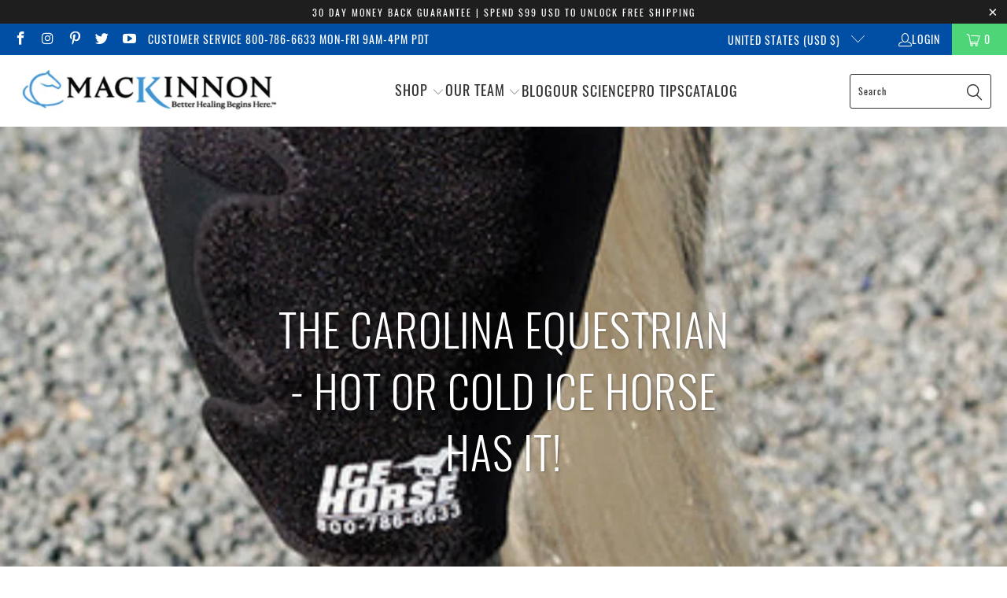

--- FILE ---
content_type: text/css
request_url: https://icehorse.com/cdn/shop/t/19/assets/styles-custom.css?v=130187972794281541491695404792
body_size: -147
content:
.paginate .current{color:#000}.paginate:hover .page a:hover,.paginate:hover .current:hover{color:#878787}.shopify-section--blog-template .headline{display:none}.nav-desktop__tier-1{column-gap:40px}.mobile-menu-title{display:none}.logo-list__item{width:130px}@media only screen and (max-width: 480px){.logo-list__item{width:100px}}.logo-list--slider .logo-list__item{margin-right:2rem}.featured-promotions .feature-section{border:1px solid black}div#shopify-section-template--16684143018238__featured-text-1{background-color:#014fa4}div#shopify-section-template--16684143018238__featured-text-1 .featured_text{font-size:24px;color:#fff}.global-button.global-button--primary.newsletter-form__sign-up{background-color:#c00}.section{max-width:1400px}.swatch label{padding:10px;font-size:12px}#shopify-section-template--16629471346942__fec74591-bd1e-4cf2-80a7-f8ef302e3a3d{background-color:#014fa4;color:#fff}#shopify-section-template--16629471346942__fec74591-bd1e-4cf2-80a7-f8ef302e3a3d h2{font-size:32px;color:#fff}.shopify-section--testimonials .set-static .caption{padding:0 10px 10px 0}.caption-content{padding:0 0 50px}#shopify-section-template--16629471346942__fec74591-bd1e-4cf2-80a7-f8ef302e3a3d .feature-divider{border-color:#fff}#shopify-section-template--16629471346942__774bcc34-4eee-46d2-963f-6c4c4ece25e5 .feature-divider{display:none}#shopify-section-template--16629471346942__774bcc34-4eee-46d2-963f-6c4c4ece25e5{padding:35px 0 0!important}#shopify-section-template--16629471346942__774bcc34-4eee-46d2-963f-6c4c4ece25e5 h2{margin-bottom:0}@media only screen and (max-width: 480px){.featured_text{font-size:18px!important}}@media only screen and (max-width: 480px){.shopify-section--divider{display:none!important}}@media only screen and (max-width: 798px){.video-wrapper{margin-top:40px;margin-bottom:-40px}}@media only screen and (max-width: 798px){.description,.sub_title,.excerpt{font-size:18px!important}}.global-button.global-button--primary.newsletter-form__sign-up{background-color:#4dd577}
/*# sourceMappingURL=/cdn/shop/t/19/assets/styles-custom.css.map?v=130187972794281541491695404792 */
